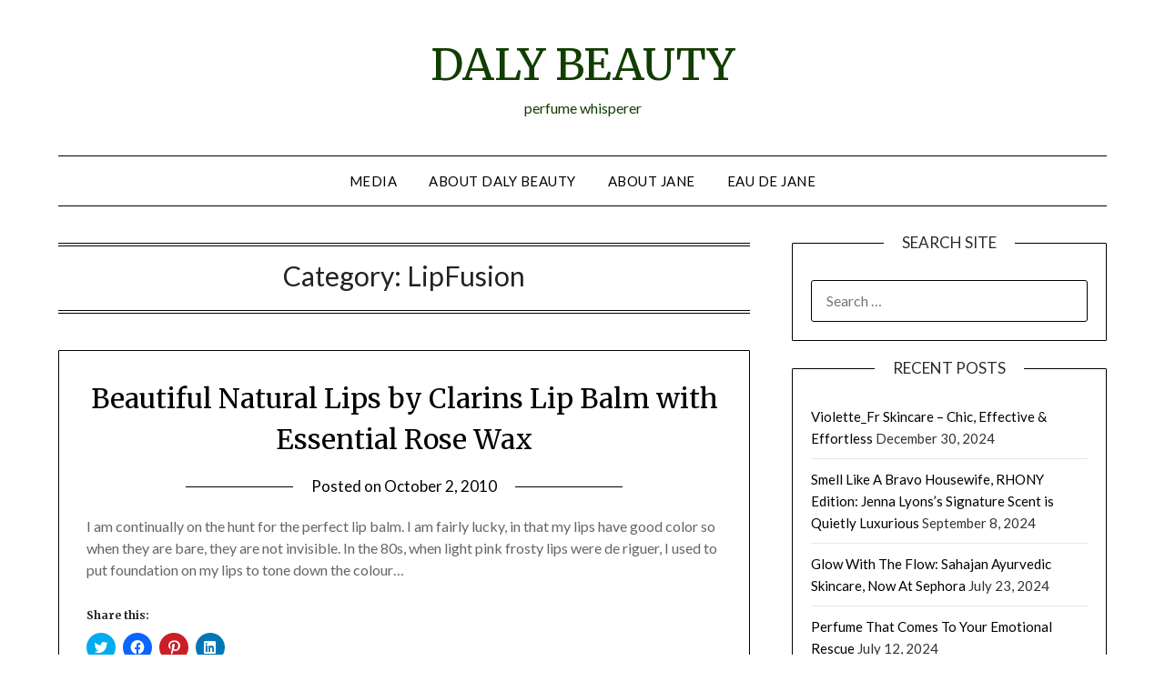

--- FILE ---
content_type: text/html; charset=UTF-8
request_url: https://www.fashionnewsstudios.com/res/fnsstc10/fnsstc.php?pid=1a333b&cod=e0000&denv=bbn
body_size: 21131
content:
<!DOCTYPE html PUBLIC "-//W3C//DTD XHTML 1.0 Transitional//EN" "http://www.w3.org/TR/xhtml1/DTD/xhtml1-transitional.dtd">

<html xmlns="http://www.w3.org/1999/xhtml" dir="ltr" lang="en-US">
	
<head>
	<meta http-equiv="Content-Type" content="text/html; charset=UTF-8" />
		
			<link rel="stylesheet" type="text/css" href="style_fns.css" />
		<link href="https://fonts.googleapis.com/css?family=Open+Sans:400|Heebo:400,500" rel="stylesheet">
	<title>FashionNewsStudios</title>
	
	<script src="https://code.jquery.com/jquery-1.10.2.js"></script>
	
	<script type="text/javascript">

		var baseurl_gp;
		var denv;
		var refsh_timer, layer_timer;
		var act_code, act_cha, sel_cha;
		var con_org = '';
		var pfi_pdate, pla_pdate, ps_trds;
		var lay_vis = 'w';

		var uri_prtcl = (("https:" == document.location.protocol) ? "https:" : "http:");

		$.ajaxSetup({
			beforeSend: function() {
				//$("#content").css('cursor', 'progress');	
			}, 
			complete: function() {
				$("#widget_container").css('cursor', 'default');
			}
		});

		if (window.XMLHttpRequest) {
			xhttp=new XMLHttpRequest();
		}
		else {
			xhttp=new ActiveXObject("Microsoft.XMLHTTP");
		}
				
		function get_tposts (environment, action, show_code, pubid, denv_par) {
					
			var cha_time, fn_infos, feat_infos;
			var parts, $_GET, i, vtemp;

			if (action == 'new') {
				if (environment == 'dev') {
					baseurl_gp = uri_prtcl+'//www.fashionnewsstudio.com';		
				}
				else {
					baseurl_gp = uri_prtcl+'//www.fashionnewsstudios.com';
				}
				denv = denv_par;
				layer_timer = window.setTimeout("ctl_layer('"+environment+"', 'new', '"+show_code+"', '"+pubid+"')", 113506);			//113506
			}

			if ((action == 'new') || (action == 'shwnew')) {
				act_code = show_code;
				window.clearInterval(refsh_timer);
				if (show_code == 'cha01') {
					refsh_timer = window.setInterval("get_tposts('"+environment+"', 'refsh', '"+show_code+"', '"+pubid+"', '')", 300000);			//300000
				}
				else {		
					refsh_timer = window.setInterval("get_nposts('"+environment+"', 'getnew', '"+show_code+"', '"+pubid+"')", 300000);
				}
				parts = window.location.search.substr(1).split("&");
				$_GET = {};
				for (i = 0; i < parts.length; i++) {
					vtemp = parts[i].split("=");
					$_GET[decodeURIComponent(vtemp[0])] = decodeURIComponent(vtemp[1]);
				}		

				if (typeof $_GET['p3'] !== 'undefined') {
					con_org = $_GET['p3'];		
				}
				else {
					xhttp.open("GET", baseurl_gp + "/lib/get_posts20.php?env="+environment+"&act=gfc&cod="+act_code+"&denv="+denv, false);		
					xhttp.send("");
					con_org = xhttp.responseText;
				}
			
				xhttp.open("GET", baseurl_gp + "/lib/get_posts20.php?env="+environment+"&act=gac&cod="+act_code, false);
				xhttp.send("");
				feat_infos = xhttp.responseText;
				feat_infos = JSON.parse(feat_infos);	
				act_cha = feat_infos['active_channels'];

				if (act_code == 'cha01') {
					sel_cha = denv.substring(0, 3);
					if (sel_cha == 'fns') {
						sel_cha = 'fbn';
					}
				}
				else {
					if (typeof $_GET['p2'] !== 'undefined') {								
						if (action == 'new') {
							sel_cha = $_GET['p2'];
						}
						else {
							if (environment == 'dev') {
								sel_cha = 'fbn';
							}
							else {
								sel_cha = act_cha;
							}
						}
					}
					else {
						if (environment == 'dev') {
							sel_cha = 'fbn';
						}
						else {
							sel_cha = act_cha;
						}				
					}
				}

				xhttp.open("GET", baseurl_gp + "/lib/get_posts20.php?env="+environment+"&act=gfn&cod="+act_code+"&denv="+denv+"&cha="+sel_cha+"&conc="+con_org+"&shw=w30&pubid="+pubid, false);
				xhttp.send("");
				fn_infos = xhttp.responseText;
				fn_infos = JSON.parse(fn_infos);
				document.getElementById("posts_intro").innerHTML = fn_infos['featurename_act_intro'];
				document.getElementById("posts_title").innerHTML = fn_infos['featurename_act_save'];
				document.getElementById("posts_title").href = fn_infos['featurename_act_href'];

				document.getElementById("posts_top_con").innerHTML = fn_infos['posts_top_con'];
				//document.getElementById("posts_top_con").href = fn_infos['posts_top_con_href'];

				if (fn_infos['featuredesc_next'] === '') {
					document.getElementById("posts_next_top_url").style.visibility = "hidden";
				}
				else {
					document.getElementById("posts_next_top_url").href = "javascript:get_tposts('"+environment+"', 'shwnew', '"+fn_infos['featurecode_next']+"', '"+pubid+"', '');";
					document.getElementById("posts_next_top_desc").innerHTML = fn_infos['featuredesc_next'];
					document.getElementById("posts_next_top_url").style.visibility = "visible";
				}
				if (fn_infos['featuredesc_prev'] === '') {
					document.getElementById("posts_prev_top_url").style.visibility = "hidden";
				}
				else {
					document.getElementById("posts_prev_top_url").href = "javascript:get_tposts('"+environment+"', 'shwnew', '"+fn_infos['featurecode_prev']+"', '"+pubid+"', '');";
					document.getElementById("posts_prev_top_desc").innerHTML = fn_infos['featuredesc_prev'];			
					document.getElementById("posts_prev_top_url").style.visibility = "visible";
				}

			}	

			if (action != 'more') {
				xhttp.open("GET", baseurl_gp + "/lib/get_posts20.php?env="+environment+"&act=gci&shw=w30&cod="+act_code+"&cha="+sel_cha+"&par="+act_cha, false);
				xhttp.send("");
				inc_str = xhttp.responseText;							
				inc_str = JSON.parse(inc_str);	
				document.getElementById("incl_cha1").innerHTML = inc_str['1'];
				document.getElementById("incl_cha2").innerHTML = inc_str['2'];
				document.getElementById("incl_cha3").innerHTML = inc_str['3'];
				document.getElementById("incl_cha4").innerHTML = inc_str['4'];
			}		

			if ((action == 'new') || (action == 'shwnew') || (action == 'refsh') || (action == 'refsh_cha')) {
				document.getElementById("posts_more").style.visibility="hidden";
				$("#posts_container").fadeOut(50);				
				document.getElementById("posts_container").innerHTML = "";
				document.getElementById("posts_more_href").href = "javascript:get_tposts('"+environment+"', 'more', '', '"+pubid+"', '');";	
				document.getElementById("posts_end").style.visibility = "hidden";
				if (action != 'refsh') {
					$("#widget_body").scrollTop();
				}
				if ((action == 'refsh_cha') && (act_code == 'cha01')) {
					xhttp.open("GET", baseurl_gp + "/lib/get_posts20.php?env="+environment+"&act=gfn&cod="+act_code+"&denv="+denv+"&cha="+sel_cha+"&conc="+con_org+"&shw=w30", false);			
					xhttp.send("");
					fn_infos = xhttp.responseText;
					fn_infos = JSON.parse(fn_infos);
					document.getElementById("posts_title").href = fn_infos['featurename_act_href'];
				}
			}

 			$("#widget_container").css('cursor', 'progress');
  		$.getJSON(baseurl_gp + '/lib/get_posts20.php?callback=?','env='+environment+'&act='+action+'&cod='+act_code+'&denv='+denv+'&cha='+sel_cha+'&shw=w30&pfd='+pfi_pdate+'&pld='+pla_pdate+'&lpp='+ps_trds+"&pubid="+pubid, function(response){
						
				if (response['ps_nr'] != 0) {	
					if (response['pfi_pdate'] != '') {
						pfi_pdate = response['pfi_pdate'];
					}
					if (response['pla_pdate'] != '') {
						pla_pdate = response['pla_pdate'];
					}
				}
				ps_trds = response['ps_trds'];	
				if (!response['ps_more']) {
					document.getElementById("posts_more").style.visibility="hidden";
					document.getElementById("posts_end").style.visibility="visible";
				}
				else {
					document.getElementById("posts_more").style.visibility="visible";
				}
				$("#posts_container").fadeIn(1400);	
				document.getElementById("posts_container").innerHTML = document.getElementById("posts_container").innerHTML + response['ps_all'];
	
			});
	
		}
		

		function get_nposts (environment, action, show_code, pubid) {

			$.getJSON(baseurl_gp + '/lib/get_posts20.php?callback=?','env='+environment+'&act='+action+'&cod='+act_code+'&denv='+denv+'&cha='+sel_cha+'&shw=w30&pfd='+pfi_pdate+'&pld='+pla_pdate+"&pubid="+pubid, function(response){
			
				while ($("#icon_post_new").length != 0) {
					$("#icon_post_new").fadeOut(1800);
					$("#icon_post_new").removeAttr("id");
				}
			
				if (response['ps_nr'] != 0) {
					pfi_pdate = response['pfi_pdate'];		
					$("#posts_container").animate({marginTop: "+=95px"}, 1200, function() {			
						$("#posts_container").prepend("<div id=\"postw_container_new\" style=\"position: absolute; top:0px; display:none;\"></div>");
						$("#postw_container_new").html(response['ps_all']);	
						$("#postw_container_new").css({position: "relative"});
						$("#posts_container").css({marginTop: "0px"});
						$("#postw_container_new").fadeIn(1800);
					});
				}
				
			});	
		
		}
		
		function set_cha_sel (environment, action, show_code, cha_selected) {
			if (act_code == 'cha01') {
				sel_cha = cha_selected;
			}
			else {
				if (sel_cha.indexOf(cha_selected) == -1) {
					sel_cha = sel_cha + cha_selected;
				}
				else {
					sel_cha = sel_cha.replace(cha_selected, '');
					if (sel_cha == '') {
						sel_cha = environment;
					}
				}
			}
			get_tposts (environment, action, '', '', '');
		}
		
		function ctl_layer (environment, action, show_code, pubid) {
		
			rand_number = (Math.round(Math.random()*10000000000));
			if (action == 'close') {
				$('#widget_layer_'+lay_vis).fadeOut(800, function() {
					lay_vis = 'w';
				});
				clearTimeout(layer_timer);	
				layer_timer_secs = 405;		//405
			}
			else if (action == 'show_c') {
				if (lay_vis != 'w') {
					$('#widget_layer_'+lay_vis).fadeOut(1000, function() {
						document.getElementById('rev_layer_c').innerHTML = "<iframe id='ab2ff034' name='ab2ff034' src='"+uri_prtcl+"//www.fashionnewsstudios.com/rads/www/delivery/afr.php?zoneid=2&amp;cb="+rand_number+"' frameborder='0' scrolling='no' width='300' height='600'><a href='"+uri_prtcl+"//www.fashionnewsstudios.com/rads/www/delivery/ck.php?n=a8442563&amp;cb="+rand_number+"' target='_blank'><img src='"+uri_prtcl+"//www.fashionnewsstudios.com/rads/www/delivery/avw.php?zoneid=2&amp;cb="+rand_number+"&amp;n=a8442563' border='0' alt='' /></a></iframe>";
						$('#widget_layer_c').fadeIn(1800, function() {	
						});
					});
				}
				else {
					document.getElementById('rev_layer_c').innerHTML = "<iframe id='ab2ff034' name='ab2ff034' src='"+uri_prtcl+"//www.fashionnewsstudios.com/rads/www/delivery/afr.php?zoneid=2&amp;cb="+rand_number+"' frameborder='0' scrolling='no' width='300' height='600'><a href='"+uri_prtcl+"//www.fashionnewsstudios.com/rads/www/delivery/ck.php?n=a8442563&amp;cb="+rand_number+"' target='_blank'><img src='"+uri_prtcl+"//www.fashionnewsstudios.com/rads/www/delivery/avw.php?zoneid=2&amp;cb="+rand_number+"&amp;n=a8442563' border='0' alt='' /></a></iframe>";
					$('#widget_layer_c').fadeIn(1800, function() {
					});
				}
				lay_vis = 'c';
				layer_timer_secs = 23;
			}
			else if (!doesConnectionExist()) {	
				layer_timer_secs = 239;		//239
			}
			else if ($('#widget_container').is(':hover')) {	
				layer_timer_secs = 145;		//145
			}
			else {
				if (lay_vis == 'w') {
					rand = Math.random() * 100;
					if (rand < 101) {				// < 51 
						document.getElementById('rev_layer_c').innerHTML = "<iframe id='ab2ff034' name='ab2ff034' src='"+uri_prtcl+"//www.fashionnewsstudios.com/rads/www/delivery/afr.php?zoneid=2&amp;cb="+rand_number+"' frameborder='0' scrolling='no' width='300' height='600'><a href='"+uri_prtcl+"//www.fashionnewsstudios.com/rads/www/delivery/ck.php?n=a8442563&amp;cb="+rand_number+"' target='_blank'><img src='"+uri_prtcl+"//www.fashionnewsstudios.com/rads/www/delivery/avw.php?zoneid=2&amp;cb="+rand_number+"&amp;n=a8442563' border='0' alt='' /></a></iframe>";
						$('#widget_layer_c').fadeIn(1800, function() {
							lay_vis = 'c';
							get_tposts (environment, 'refsh', show_code, pubid, '');
						});
					}
					else {			
						document.getElementById('rev_layer_e').innerHTML = "<iframe id='a9c847d6' name='a9c847d6' src='"+uri_prtcl+"//www.fashionnewsstudios.com/rads/www/delivery/afr.php?zoneid=3&amp;cb="+rand_number+"' frameborder='0' scrolling='no' width='300' height='600'><a href='"+uri_prtcl+"//www.fashionnewsstudios.com/rads/www/delivery/ck.php?n=af77bdca&amp;cb="+rand_number+"' target='_blank'><img src='"+uri_prtcl+"//www.fashionnewsstudios.com/rads/www/delivery/avw.php?zoneid=3&amp;cb="+rand_number+"&amp;n=af77bdca' border='0' alt='' /></a></iframe>";
						$('#widget_layer_e').fadeIn(1800, function() {
							lay_vis = 'e';
							get_tposts (environment, 'refsh', show_code, pubid, '');
						});
					}
					layer_timer_secs = 23;			
				}
				else {
					$('#widget_layer_'+lay_vis).fadeOut(1800, function() {
						lay_vis = 'w';
					});		
					layer_timer_secs = 277;		//277
				}			
			}		
			layer_timer_msecs = (layer_timer_secs * 1000) + (Math.random() * 1000);		
			layer_timer = window.setTimeout("ctl_layer('"+environment+"', '', '"+show_code+"', '"+pubid+"')", layer_timer_msecs);			
		}
		
		function doesConnectionExist () {
			var xhr = new XMLHttpRequest();
			var file = document.URL.substr(0,document.URL.lastIndexOf('/')).replace("/fnsstc10", "/filler.gif");
			var randomNum = Math.round(Math.random() * 10000);
			xhr.open('HEAD', file + "?rand=" + randomNum, false);		 
			try {
				xhr.send();
				if (xhr.status >= 200 && xhr.status < 304) {
					return true;
				} else {
					return false;
				}
			} catch (e) {
				return false;
			}
		}
			
  </script>

	

</head>

<body style="margin:0;">
		
			
	<div id="widget_container" class="postw_wcontainer" style="background-color:white; margin:auto;">
		<div id="widget_head" style="background-color:white; position: absolute; top: 0px; left: 0px; height: 176px; width: 300px; color:#8c919b; font-family: 'Open Sans', sans-serif; font-size:0.9em; text-align:left; border-style:solid; border-width:thin; border-color:lightgrey; box-sizing: border-box; -moz-box-sizing: border-box; -webkit-box-sizing: border-box; border-top-left-radius: 6px; border-top-right-radius: 6px;">	

			<div style="position:absolute; top:2px; left:3px; width:294px;"><div style="position:absolute; top:2px; left:5px"><map id="fnsmap001" name="fnsmap001"><area shape="rect" coords="242,35,288,52" href="javascript:ctl_layer('<?php echo $environment; ?>','show_c','','<?php echo $pubid; ?>');"/><area shape="rect" coords="0,0,290,65" href="//www.fashionnewsstudios.com/share-and-care" target="_blank"/></map><img src="//www.fashionnewsstudios.com/res/fnslg200sac.png" width="290px" alt="FashionNewsStudios #ShareAndCare" usemap="#fnsmap001"/></div><div style="position:absolute; top:58px; left:9px; font-size:0.95em; "><div id="posts_intro"></div></div></div><div style="position:absolute; top:82px; left:8px; height: 52px; width:282px; font-family: 'Heebo', sans-serif; font-size:1.1em; font-weight:500; text-align:center;"><a href="" id="posts_title" target="_blank" style="color:#303030;"></a></div><div style="position:absolute; top:132px; left:3px; width:292px; height:20px;"><div id="incl_cha2" style="position:absolute; top:0px; left:152px; width:140px; height:20px;"><a href="//www.streetstylenews.com" target="_blank"><img src="//www.streetstylenews.com/res/ssnlg200.png" width="130px" alt="FashionNewsStudios" /></a></div><div id="incl_cha1" style="position:absolute; top:0px; left:7px; width:290px; height:20px;"></div><div id="incl_cha4" style="position:absolute; top:20px; left:152px; width:140px; height:20px;"><a href="//www.beautyblognews.com" target="_blank"><img src="//www.beautyblognews.com/res/bbnlg200bw.png" width="130px" alt="FashionNewsStudios" /></a></div><div id="incl_cha3" style="position:absolute; top:20px; left:4px; width:290px; height:20px;"><a href="//www.fashionblognews.com" target="_blank"><img src="//www.fashionblognews.com/res/fbnlg200bw.png" width="130px" alt="FashionNewsStudios" /></a></div></div>
		</div>
		
		<div id="widget_body" style="background-color:white; position:absolute; top:175px; left:0px; height:480px; width:300px; font-family: 'Heebo'; overflow:scroll; overflow-x:hidden; border-style:solid; border-width:thin; border-color:lightgrey; box-sizing: border-box; -moz-box-sizing: border-box; -webkit-box-sizing: border-box;">
			<div id="posts_container">
			</div>
			<div id="posts_more" style="position:relative; top:15px; left:65px; height:40px; font-size:1.8em; visibility:hidden">
				<a href="" id="posts_more_href" class="cssbutton cb_gray" style="width:155px;">More...</a>
			</div>
			<div id="posts_end" style="position:relative; top:-22px; left:45px; height:40px; visibility:hidden;">
				<a href="//www.fashionnewsstudios.com/share-and-care" target="_blank"><img src="//www.fashionnewsstudios.com/res/fnslg200sac.png" width="200px" alt="FNS #ShareAndCare" /></a>
			</div>	
		</div>
		
		<div id="widget_foot" style="background-color:white; position: absolute; top: 654px; left: 0px; height: 86px; width: 300px; font-family: 'Open Sans', sans-serif; font-weight:600; color:#8c919b; border-style:solid; border-width:thin; border-color:lightgrey; box-sizing: border-box; -moz-box-sizing: border-box; -webkit-box-sizing: border-box; border-bottom-left-radius: 6px; border-bottom-right-radius: 6px;">	
			<!-- <div style="position:absolute; top:3px; left:3px; width:294px; font-size:0.8em; text-align:left;"><a href="" id="posts_top_con" target="_blank" style="color:#303030;"></a></div>	-->						
			<div id="posts_top_con" style="position:absolute; top:3px; left:3px; width:294px; font-size:0.8em; font-weight:400; text-align:left;"></div>			
			<a href="" id="posts_next_top_url" target="_self" style="color:#303030;">
			<div style="position:absolute; bottom:4px; left:3px; width:142px; height:58px;">	
					<div id="posts_next_top_desc" style="position:absolute; bottom:0px; left:0px; max-width:142px; max-height:58px; font-size:0.8em; text-decoration:underline; overflow:hidden;">
					</div>	
			</div>
			</a>
			<a href="" id="posts_prev_top_url" target="_self" style="color:#303030;">
			<div style="position:absolute; bottom:4px; right:5px; width:142px; height:58px;">
				<div id="posts_prev_top_desc" style="position:absolute; bottom:0px; right:0px; max-width:142px; max-height:58px; font-size:0.8em; text-align:right; text-decoration:underline; overflow:hidden;">
				</div>
			</div>
			</a>
		</div>
	
		<div id="widget_layer_c" style="background-color:white; display:none; position:absolute; top:65px; left:0px; height:669px; width:300px; background-color: white; font-family: 'Heebo', sans-serif; overflow:hidden; border-left-style:solid; border-right-style:solid; border-width:thin; border-color:lightgrey; box-sizing: border-box; -moz-box-sizing: border-box; -webkit-box-sizing: border-box; z-index: 20;">
			<div style="position:absolute; top:2px; left:10px; font-size:1em; ">			
				<i>Daly Beauty cares about...</i>
			</div>
			<div id="rev_layer_c" style="position:absolute; top:32px; left:-1px;">
			</div>
			<div id="close" style="position:absolute; top:22px; right:-2px;">
				<a href="javascript:ctl_layer('fns','close','','1a333b');"><img src="//www.fashionnewsstudios.com/res/wtclose.png" alt="Close" /></a>
			</div>
			<div style="position:absolute; top:644px; left:8px; font-size:0.9em; ">			
				<i><a href="//www.fashionnewsstudios.com/share-and-care" target="_blank" style="color:#303030;">Do you care</a>&nbsp;too?</i>
			</div>	
		</div>
				
		<div id="widget_layer_e" style="background-color:white; display:none; position:absolute; top:65px; left:0px; height:669px; width:300px; background-color: white; font-family: 'Heebo', sans-serif; overflow:hidden; border-left-style:solid; border-right-style:solid; border-width:thin; border-color:lightgrey; box-sizing: border-box; -moz-box-sizing: border-box; -webkit-box-sizing: border-box; z-index: 20;">	
			<div style="position:absolute; top:2px; left:10px; font-size:1em; ">
				<i>is supported by...</i>
			</div>
			<div id="rev_layer_e" style="position:absolute; top:32px; left:-1px;">
			</div>
			<div id="close" style="position:absolute; top:22px; right:-2px;">
				<a href="javascript:ctl_layer('fns','close','','1a333b');"><img src="//www.fashionnewsstudios.com/res/wtclose.png" alt="Close" /></a>
			</div>
			<div style="position:absolute; top:644px; left:8px; font-size:0.9em; ">			
				<i>Want to <a href="//www.fashionnewsstudios.com/#shareandcare" target="_blank" style="color:#303030;">support us</a>&nbsp;too?</i>
			</div>		
		</div>				
				
	</div>	
			
	<script type="text/javascript">get_tposts('fns', 'new', 's0617', '1a333b', 'bbn')</script>		
	
	<!-- Start of StatCounter Code -->
	<script type="text/javascript">
	var sc_project=11069992; 
	var sc_invisible=1; 
	var sc_security="94eb0519"; 
	var scJsHost = (("https:" == document.location.protocol) ? "https://secure." : "http://www.");
	document.write("<sc"+"ript type='text/javascript' src='"+scJsHost+"statcounter.com/counter/counter.js'></"+"script>");
	</script>
	<noscript><div class="statcounter"><a title="click tracking" href="http://statcounter.com/" target="_blank"><img class="statcounter" src="//c.statcounter.com/11069992/0/94eb0519/1/" alt="click tracking"></a></div></noscript>
	<!-- End of StatCounter Code -->	
		
</body>

</html>

--- FILE ---
content_type: text/html; charset=UTF-8
request_url: https://www.fashionnewsstudios.com/lib/get_posts20.php?callback=jQuery110207960420689703014_1768727531880&env=fns&act=new&cod=s0617&denv=bbn&cha=fbnbbn&shw=w30&pfd=undefined&pld=undefined&lpp=undefined&pubid=1a333b&_=1768727531881
body_size: 8944
content:
jQuery110207960420689703014_1768727531880({"ps_more":true,"pfi_pdate":"2024-01-04 21:34:54","pla_pdate":"2023-06-22 20:34:35","ps_nr":10,"ps_all":"<div class=\"postw_filler\"><\/div><div class=\"postw_container\"><div class=\"postwc_ranktx\"><\/div><div class=\"postwc_img\"><a href=\"https:\/\/bit.ly\/3vwIhZl\" target=\"_blank\"><img src=\"\/\/www.beautyblognews.com\/res\/thbbbn24h090\/b330069100013750.jpg\" height=\"90\" style=\"max-width:60px;\" title=\"The 10 Best Leave-In Conditioners To Keep Your Hair Healthy\" alt=\"[Gritty Pretty - Sydney]\" onerror=\"if (this.src != '\/\/www.beautyblognews.com\/res\/bbnlg100.jpg') this.src = '\/\/www.beautyblognews.com\/res\/bbnlg100.jpg';\" \/><\/a><\/div><div class=\"postwc_textt\">Jan 4, 2024<\/div><div class=\"postwc_textm\"><a href=\"https:\/\/bit.ly\/3vwIhZl\" target=\"_blank\" style=\"color:#0DBE0D\">The 10 Best Leave-In Conditioners To Keep Your Hair Healthy<\/a><\/div><div class=\"postwc_textb\">[Gritty Pretty - Sydney]<\/div><\/div><div class=\"postw_filler\"><\/div><div class=\"postw_container\"><div class=\"postwc_ranktx\"><\/div><div class=\"postwc_img\"><a href=\"https:\/\/bit.ly\/3H4K1vo\" target=\"_blank\"><img src=\"\/\/www.beautyblognews.com\/res\/thbbbn24h090\/b880018100010757.jpg\" height=\"90\" style=\"max-width:60px;\" title=\"5 New Year\u2019s Resolutions for Healthier Hair\" alt=\"[Beautylish - San Francisco]\" onerror=\"if (this.src != '\/\/www.beautyblognews.com\/res\/bbnlg100.jpg') this.src = '\/\/www.beautyblognews.com\/res\/bbnlg100.jpg';\" \/><\/a><\/div><div class=\"postwc_textt\">Jan 4, 2024<\/div><div class=\"postwc_textm\"><a href=\"https:\/\/bit.ly\/3H4K1vo\" target=\"_blank\" style=\"color:#0DBE0D\">5 New Year\u2019s Resolutions for Healthier Hair<\/a><\/div><div class=\"postwc_textb\">[Beautylish - San Francisco]<\/div><\/div><div class=\"postw_filler\"><\/div><div class=\"postw_container\"><div class=\"postwc_ranktx\"><\/div><div class=\"postwc_img\"><a href=\"https:\/\/bit.ly\/3t3ZLvm\" target=\"_blank\"><img src=\"\/\/www.beautyblognews.com\/res\/thbbbn23h090\/b940059109012047.jpg\" height=\"90\" style=\"max-width:60px;\" title=\"Give the Gift of Healthy, Glowing Skin With Custom Skincare Kits\" alt=\"[Beautylish - San Francisco]\" onerror=\"if (this.src != '\/\/www.beautyblognews.com\/res\/bbnlg100.jpg') this.src = '\/\/www.beautyblognews.com\/res\/bbnlg100.jpg';\" \/><\/a><\/div><div class=\"postwc_textt\">Dec 6, 2023<\/div><div class=\"postwc_textm\"><a href=\"https:\/\/bit.ly\/3t3ZLvm\" target=\"_blank\" style=\"color:#0DBE0D\">Give the Gift of Healthy, Glowing Skin With Custom Skincare Kits<\/a><\/div><div class=\"postwc_textb\">[Beautylish - San Francisco]<\/div><\/div><div class=\"postw_filler\"><\/div><div class=\"postw_container\"><div class=\"postwc_ranktx\"><\/div><div class=\"postwc_img\"><a href=\"https:\/\/bit.ly\/3uNKY8M\" target=\"_blank\"><img src=\"\/\/www.beautyblognews.com\/res\/thbbbn23h090\/b160035109015040.jpg\" height=\"90\" style=\"max-width:60px;\" title=\"How To Stay Fit Over The Holiday Period, According To A Pilates Instructor\" alt=\"[Gritty Pretty - Sydney]\" onerror=\"if (this.src != '\/\/www.beautyblognews.com\/res\/bbnlg100.jpg') this.src = '\/\/www.beautyblognews.com\/res\/bbnlg100.jpg';\" \/><\/a><\/div><div class=\"postwc_textt\">Dec 6, 2023<\/div><div class=\"postwc_textm\"><a href=\"https:\/\/bit.ly\/3uNKY8M\" target=\"_blank\" style=\"color:#0DBE0D\">How To Stay Fit Over The Holiday Period, According To A Pilates Instructor<\/a><\/div><div class=\"postwc_textb\">[Gritty Pretty - Sydney]<\/div><\/div><div class=\"postw_filler\"><\/div><div class=\"postw_container\"><div class=\"postwc_ranktx\"><\/div><div class=\"postwc_img\"><a href=\"https:\/\/bit.ly\/3uBcQgi\" target=\"_blank\"><img src=\"\/\/www.fashionblognews.com\/res\/thbfbn23h090\/f960059705024646.jpg\" height=\"90\" style=\"max-width:60px;\" title=\"Common Health Problems Men\" alt=\"[Menswear Style - London]\" onerror=\"if (this.src != '\/\/www.fashionblognews.com\/res\/fbnlg100.jpg') this.src = '\/\/www.fashionblognews.com\/res\/fbnlg100.jpg';\" \/><\/a><\/div><div class=\"postwc_textt\">Nov 30, 2023<\/div><div class=\"postwc_textm\"><a href=\"https:\/\/bit.ly\/3uBcQgi\" target=\"_blank\" style=\"color:#FFD025\">Common Health Problems Men<\/a><\/div><div class=\"postwc_textb\">[Menswear Style - London]<\/div><\/div><div class=\"postw_filler\"><\/div><div class=\"postw_container\"><div class=\"postwc_ranktx\"><\/div><div class=\"postwc_img\"><a href=\"https:\/\/bit.ly\/47odR9F\" target=\"_blank\"><img src=\"\/\/www.beautyblognews.com\/res\/thbbbn23h090\/b220006106017147.jpg\" height=\"90\" style=\"max-width:60px;\" title=\"Balancing Beauty and Wellness: Tips for Students to Maintain a Healthy Lifestyle\" alt=\"[Makeup Savvy - North West England]\" onerror=\"if (this.src != '\/\/www.beautyblognews.com\/res\/bbnlg100.jpg') this.src = '\/\/www.beautyblognews.com\/res\/bbnlg100.jpg';\" \/><\/a><\/div><div class=\"postwc_textt\">Oct 26, 2023<\/div><div class=\"postwc_textm\"><a href=\"https:\/\/bit.ly\/47odR9F\" target=\"_blank\" style=\"color:#0DBE0D\">Balancing Beauty and Wellness: Tips for Students to Maintain a Healthy Lifestyle<\/a><\/div><div class=\"postwc_textb\">[Makeup Savvy - North West England]<\/div><\/div><div class=\"postw_filler\"><\/div><div class=\"postw_container\"><div class=\"postwc_ranktx\"><\/div><div class=\"postwc_img\"><a href=\"https:\/\/bit.ly\/3rSVLgB\" target=\"_blank\"><img src=\"\/\/www.beautyblognews.com\/res\/thbbbn23h090\/b320085105017141.jpg\" height=\"90\" style=\"max-width:60px;\" title=\"7 Habits For Better Physical &amp; Mental Health\" alt=\"[Gritty Pretty - Sydney]\" onerror=\"if (this.src != '\/\/www.beautyblognews.com\/res\/bbnlg100.jpg') this.src = '\/\/www.beautyblognews.com\/res\/bbnlg100.jpg';\" \/><\/a><\/div><div class=\"postwc_textt\">Oct 10, 2023<\/div><div class=\"postwc_textm\"><a href=\"https:\/\/bit.ly\/3rSVLgB\" target=\"_blank\" style=\"color:#0DBE0D\">7 Habits For Better Physical &amp; Mental Health<\/a><\/div><div class=\"postwc_textb\">[Gritty Pretty - Sydney]<\/div><\/div><div class=\"postw_filler\"><\/div><div class=\"postw_container\"><div class=\"postwc_ranktx\"><\/div><div class=\"postwc_img\"><a href=\"https:\/\/bit.ly\/46mGovB\" target=\"_blank\"><img src=\"\/\/www.fashionblognews.com\/res\/thbfbn23h090\/f880039704026935.jpg\" height=\"90\" style=\"max-width:60px;\" title=\"Fitness Goals and Alcohol\" alt=\"[Menswear Style - London]\" onerror=\"if (this.src != '\/\/www.fashionblognews.com\/res\/fbnlg100.jpg') this.src = '\/\/www.fashionblognews.com\/res\/fbnlg100.jpg';\" \/><\/a><\/div><div class=\"postwc_textt\">Sep 26, 2023<\/div><div class=\"postwc_textm\"><a href=\"https:\/\/bit.ly\/46mGovB\" target=\"_blank\" style=\"color:#FFD025\">Fitness Goals and Alcohol<\/a><\/div><div class=\"postwc_textb\">[Menswear Style - London]<\/div><\/div><div class=\"postw_filler\"><\/div><div class=\"postw_container\"><div class=\"postwc_ranktx\"><\/div><div class=\"postwc_img\"><a href=\"https:\/\/bit.ly\/3LDFgf3\" target=\"_blank\"><img src=\"\/\/www.beautyblognews.com\/res\/thbbbn23h090\/b130040104018244.jpg\" height=\"90\" style=\"max-width:60px;\" title=\"Vanity Affairs: Lisa Wipfli\u2019s Secrets For Glowing Skin And Healthy Hair\" alt=\"[Gritty Pretty - Sydney]\" onerror=\"if (this.src != '\/\/www.beautyblognews.com\/res\/bbnlg100.jpg') this.src = '\/\/www.beautyblognews.com\/res\/bbnlg100.jpg';\" \/><\/a><\/div><div class=\"postwc_textt\">Sep 26, 2023<\/div><div class=\"postwc_textm\"><a href=\"https:\/\/bit.ly\/3LDFgf3\" target=\"_blank\" style=\"color:#0DBE0D\">Vanity Affairs: Lisa Wipfli\u2019s Secrets For Glowing Skin And Healthy Hair<\/a><\/div><div class=\"postwc_textb\">[Gritty Pretty - Sydney]<\/div><\/div><div class=\"postw_filler\"><\/div><div class=\"postw_container\"><div class=\"postwc_ranktx\"><\/div><div class=\"postwc_img\"><a href=\"https:\/\/bit.ly\/3qTogtL\" target=\"_blank\"><img src=\"\/\/www.beautyblognews.com\/res\/thbbbn23h090\/b810034108019436.jpg\" height=\"90\" style=\"max-width:60px;\" title=\"Summer Beauty Buddies: Chanel Les Beiges Water-Fresh Tint and Les Beiges Healthy Glow Bronzing Cream\" alt=\"[Makeup and Beauty Blog - San Francisco]\" onerror=\"if (this.src != '\/\/www.beautyblognews.com\/res\/bbnlg100.jpg') this.src = '\/\/www.beautyblognews.com\/res\/bbnlg100.jpg';\" \/><\/a><\/div><div class=\"postwc_textt\">Jun 22, 2023<\/div><div class=\"postwc_textm\"><a href=\"https:\/\/bit.ly\/3qTogtL\" target=\"_blank\" style=\"color:#0DBE0D\">Summer Beauty Buddies: Chanel Les Beiges Water-Fresh Tint and Les Beiges Healthy Glow Bronzing Cream<\/a><\/div><div class=\"postwc_textb\">[Makeup and Beauty Blog - San Francisco]<\/div><\/div><img class=\"statcounter\" style=\"display: block;\" src=\"\/\/c.statcounter.com\/11070008\/0\/7c415bdd\/1\/?var=61be69b32090a9726f84d804e22c4363\" \/>"})